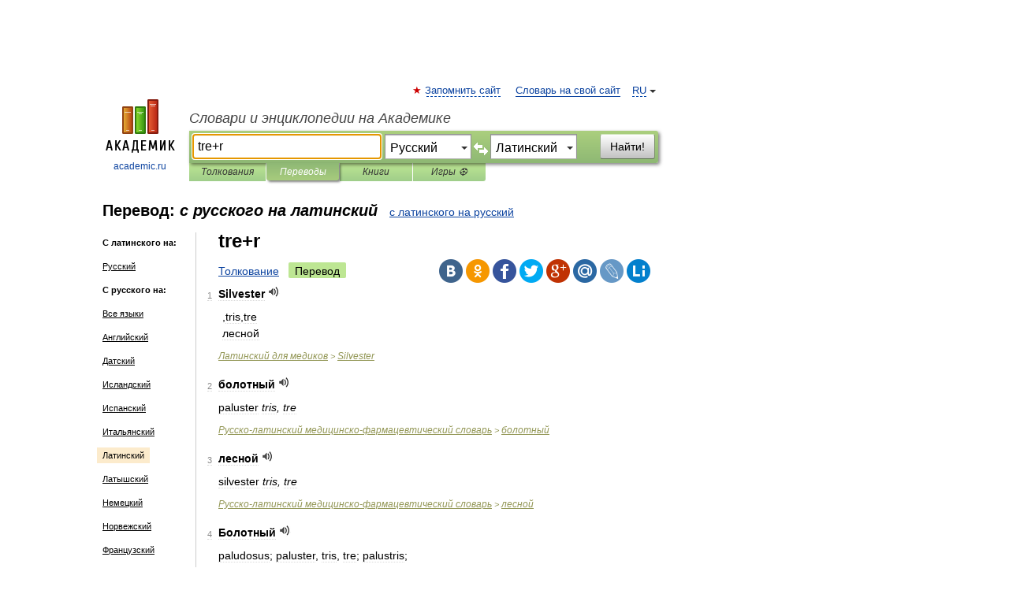

--- FILE ---
content_type: text/html; charset=UTF-8
request_url: https://translate.academic.ru/tre+r/ru/la/
body_size: 11589
content:
<!DOCTYPE html>
<html lang="ru">
<head>


	<meta http-equiv="Content-Type" content="text/html; charset=utf-8" />
	<title>tre+r — с русского на латинский</title>
	<meta name="Description" content="" />
	<!-- type: desktop C: RU  -->
	<meta name="Keywords" content="" />

 
	<!--[if IE]>
	<meta http-equiv="cleartype" content="on" />
	<meta http-equiv="msthemecompatible" content="no"/>
	<![endif]-->

	<meta name="viewport" content="width=device-width, initial-scale=1, minimum-scale=1">

	
    <meta http-equiv='x-dns-prefetch-control' content='on'>
    <link rel="dns-prefetch" href="https://ajax.googleapis.com">
    <link rel="dns-prefetch" href="https://www.googletagservices.com">
    <link rel="dns-prefetch" href="https://www.google-analytics.com">
    <link rel="dns-prefetch" href="https://pagead2.googlesyndication.com">
    <link rel="dns-prefetch" href="https://ajax.googleapis.com">
    <link rel="dns-prefetch" href="https://an.yandex.ru">
    <link rel="dns-prefetch" href="https://mc.yandex.ru">

    <link rel="preload" href="/images/Logo.png"   as="image" >
    <link rel="preload" href="/images/Logo_h.png" as="image" >

	<meta property="og:title" content="Перевод tre+r с русского на латинский" />
	<meta property="og:type" content="article" />
	<meta property="og:url" content="https://translate.academic.ru/tre r/ru/la/" />
	<meta property="og:image" content="https://academic.ru/images/Logo_social_ru.png?3" />
	<meta property="og:description" content="" />
	<meta property="og:site_name" content="Словари и энциклопедии на Академике" />
	<link rel="search" type="application/opensearchdescription+xml" title="Словари и энциклопедии на Академике" href="dic.academic.ru/dicsearch.xml" />
	<meta name="ROBOTS" content="ALL" />
	<link rel="canonical" href="https://translate.academic.ru/tre r/ru/la/" />
	<link rel="alternate" hreflang="x-default" href="https://translate.academic.ru/tre r/ru/la/" />
	<link rel="alternate" hreflang="en" href="https://translate.academic.ru/tre r/ru/la/" />
	<link rel="alternate" hreflang="de" href="https://translate.academic.ru/tre r/ru/la/" />
	<link rel="alternate" hreflang="es" href="https://translate.academic.ru/tre r/ru/la/" />
	<link rel="alternate" hreflang="fr" href="https://translate.academic.ru/tre r/ru/la/" />
	<link rel="alternate" hreflang="ru" href="https://translate.academic.ru/tre r/ru/la/" />

<!-- +++++ ab_flag=1 fa_flag=2 +++++ -->

<!-- script async="async" src="https://www.googletagservices.com/tag/js/gpt.js"></script  -->
<script async="async" src="https://securepubads.g.doubleclick.net/tag/js/gpt.js"></script>

<script async type="text/javascript" src="//s.luxcdn.com/t/229742/360_light.js"></script>







<!-- Yandex.RTB -->
<script>window.yaContextCb=window.yaContextCb||[]</script>
<script src='https://yandex.ru/ads/system/context.js' async></script>





<!-- d/t desktop  -->

  <!-- 4 AdFox HeaderBidding  Сейчас только для десктопов -->
  <script async src='https://yandex.ru/ads/system/header-bidding.js'></script>
  <script>
  const dcJs = document.createElement('script'); 
  dcJs.src = "https://ads.digitalcaramel.com/js/academic.ru.js?ts="+new Date().getTime();
  dcJs.async = true;
  document.head.appendChild(dcJs);
  </script>
  <script>window.yaContextCb = window.yaContextCb || [] </script> 
  <script async src="https://yandex.ru/ads/system/context.js"></script>
  
  


<style type="text/css">
div.hidden,#sharemenu,div.autosuggest,#contextmenu,#ad_top,#ad_bottom,#ad_right,#ad_top2,#restrictions,#footer ul + div,#TerminsNavigationBar,#top-menu,#lang,#search-tabs,#search-box .translate-lang,#translate-arrow,#dic-query,#logo img.h,#t-direction-head,#langbar,.smm{display:none}p,ul{list-style-type:none;margin:0 0 15px}ul li{margin-bottom:6px}.content ul{list-style-type:disc}*{padding:0;margin:0}html,body{height:100%}body{padding:0;margin:0;color:#000;font:14px Helvetica,Arial,Tahoma,sans-serif;background:#fff;line-height:1.5em}a{color:#0d44a0;text-decoration:none}h1{font-size:24px;margin:0 0 18px}h2{font-size:20px;margin:0 0 14px}h3{font-size:16px;margin:0 0 10px}h1 a,h2 a{color:#454545!important}#page{margin:0 auto}#page{min-height:100%;position:relative;padding-top:105px}#page{width:720px;padding-right:330px}* html #page{height:100%}#header{position:relative;height:122px}#logo{float:left;margin-top:21px;width:125px}#logo a.img{width:90px;margin:0 0 0 16px}#logo a.img.logo-en{margin-left:13px}#logo a{display:block;font-size:12px;text-align:center;word-break:break-all}#site-title{padding-top:35px;margin:0 0 5px 135px}#site-title a{color:#000;font-size:18px;font-style:italic;display:block;font-weight:400}#search-box{margin-left:135px;border-top-right-radius:3px;border-bottom-right-radius:3px;padding:4px;position:relative;background:#abcf7e;min-height:33px}#search-box.dic{background:#896744}#search-box table{border-spacing:0;border-collapse:collapse;width:100%}#search-box table td{padding:0;vertical-align:middle}#search-box table td:first-child{padding-right:3px}#search-box table td:last-child{width:1px}#search-query,#dic-query,.translate-lang{padding:6px;font-size:16px;height:18px;border:1px solid #949494;width:100%;box-sizing:border-box;height:32px;float:none;margin:0;background:white;float:left;border-radius:0!important}#search-button{width:70px;height:32px;text-align:center;border:1px solid #7a8e69;border-radius:3px;background:#e0e0e0}#search-tabs{display:block;margin:0 15px 0 135px;padding:0;list-style-type:none}#search-tabs li{float:left;min-width:70px;max-width:140px;padding:0 15px;height:23px;line-height:23px;background:#bde693;text-align:center;margin-right:1px}#search-box.dic + #search-tabs li{background:#C9A784}#search-tabs li:last-child{border-bottom-right-radius:3px}#search-tabs li a{color:#353535;font-style:italic;font-size:12px;display:block;white-space:nowrap;text-overflow:ellipsis;overflow:hidden}#search-tabs li.active{height:22px;line-height:23px;position:relative;background:#abcf7e;border-bottom-left-radius:3px;border-bottom-right-radius:3px}#search-box.dic + #search-tabs li.active{background:#896744}#search-tabs li.active a{color:white}#content{clear:both;margin:30px 0;padding-left:15px}#content a{text-decoration:underline}#content .breadcrumb{margin-bottom:20px}#search_sublinks,#search_links{margin-bottom:8px;margin-left:-8px}#search_sublinks a,#search_links a{padding:3px 8px 1px;border-radius:2px}#search_sublinks a.active,#search_links a.active{color:#000 !important;background:#bde693;text-decoration:none!important}.term{color:saddlebrown}@media(max-width:767px){.hideForMobile{display:none}#header{height:auto}#page{padding:5px;width:auto}#logo{float:none;width:144px;text-align:left;margin:0;padding-top:5px}#logo a{height:44px;overflow:hidden;text-align:left}#logo img.h{display:initial;width:144px;height:44px}#logo img.v{display:none}#site-title{padding:0;margin:10px 0 5px}#search-box,#search-tabs{clear:both;margin:0;width:auto;padding:4px}#search-box.translate #search-query{width:100%;margin-bottom:4px}#search-box.translate #td-search{overflow:visible;display:table-cell}ul#search-tabs{white-space:nowrap;margin-top:5px;overflow-x:auto;overflow-y:hidden}ul#search-tabs li,ul#search-tabs li.active{background:none!important;box-shadow:none;min-width:0;padding:0 5px;float:none;display:inline-block}ul#search-tabs li a{border-bottom:1px dashed green;font-style:normal;color:green;font-size:16px}ul#search-tabs li.active a{color:black;border-bottom-color:white;font-weight:700}ul#search-tabs li a:hover,ul#search-tabs li.active a:hover{color:black}#content{margin:15px 0}.h250{height:280px;max-height:280px;overflow:hidden;margin:25px 0 25px 0}
}#search-box .translate-lang,#translate-arrow{visibility:hidden;opacity:0;transition-delay:.2s;display:block;float:left;position:relative;width:0}#search-box .translate-lang{padding:0}#search-box .translate-lang select{background:0 0;width:100%;line-height:inherit;border:0;border-radius:0;-moz-appearance:none;-webkit-appearance:none;appearance:none;-o-webkit-appearance:none;-ms-webkit-appearance:none;height:32px;position:absolute;padding:6px 16px 6px 6px;-moz-padding-end:0;font-size:16px}#search-box .translate-lang:before{display:inline-block;width:0;height:0;vertical-align:top;border-left:4px solid transparent;border-right:4px solid transparent;border-top:4px solid #333;content:'';margin-top:9px;margin-left:4px;position:absolute;right:4px;top:6px}#search-box .translate-lang span{display:block;right:20px;left:6px;position:absolute;overflow:hidden;text-overflow:ellipsis}#translate-arrow{width:24px;text-align:center;font-weight:bolder;line-height:16px;margin:11px 0 0}#translate-arrow a{border:none;cursor:pointer}#search-box.translate .translate-lang{width:120px}#search-box.translate #translate-arrow,#search-box.translate .translate-lang{visibility:visible;opacity:1}#search-box.translate #td-search{overflow:visible;display:table-cell}#search-box.translate #search-query{width:260px;margin-right:4px}@media (max-width:767px){#search-box.translate .translate-lang{width:-moz-calc(50% - 12px);width:-webkit-calc(50% - 12px);width:calc(50% - 12px)}#search-box.translate #search-query{width:100%;margin-right:0}}</style>

	<link rel="shortcut icon" href="https://academic.ru/favicon.ico" type="image/x-icon" sizes="16x16" />
	<link rel="shortcut icon" href="https://academic.ru/images/icon.ico" type="image/x-icon" sizes="32x32" />
    <link rel="shortcut icon" href="https://academic.ru/images/icon.ico" type="image/x-icon" sizes="48x48" />
    
    <link rel="icon" type="image/png" sizes="16x16" href="/images/Logo_16x16_transparent.png" />
    <link rel="icon" type="image/png" sizes="32x32" href="/images/Logo_32x32_transparent.png" />
    <link rel="icon" type="image/png" sizes="48x48" href="/images/Logo_48x48_transparent.png" />
    <link rel="icon" type="image/png" sizes="64x64" href="/images/Logo_64x64_transparent.png" />
    <link rel="icon" type="image/png" sizes="128x128" href="/images/Logo_128x128_transparent.png" />

    <link rel="apple-touch-icon" sizes="57x57"   href="/images/apple-touch-icon-57x57.png" />
    <link rel="apple-touch-icon" sizes="60x60"   href="/images/apple-touch-icon-60x60.png" />
    <link rel="apple-touch-icon" sizes="72x72"   href="/images/apple-touch-icon-72x72.png" />
    <link rel="apple-touch-icon" sizes="76x76"   href="/images/apple-touch-icon-76x76.png" />
    <link rel="apple-touch-icon" sizes="114x114" href="/images/apple-touch-icon-114x114.png" />
    <link rel="apple-touch-icon" sizes="120x120" href="/images/apple-touch-icon-120x120.png" />
  
    <!-- link rel="mask-icon" href="/images/safari-pinned-tab.svg" color="#5bbad5" -->
    <meta name="msapplication-TileColor" content="#00aba9" />
    <meta name="msapplication-config" content="/images/browserconfig.xml" />
    <meta name="theme-color" content="#ffffff" />

    <meta name="apple-mobile-web-app-capable" content="yes" />
    <meta name="apple-mobile-web-app-status-bar-style" content="black /">


<script type="text/javascript">
  (function(i,s,o,g,r,a,m){i['GoogleAnalyticsObject']=r;i[r]=i[r]||function(){
  (i[r].q=i[r].q||[]).push(arguments)},i[r].l=1*new Date();a=s.createElement(o),
  m=s.getElementsByTagName(o)[0];a.async=1;a.src=g;m.parentNode.insertBefore(a,m)
  })(window,document,'script','//www.google-analytics.com/analytics.js','ga');

  ga('create', 'UA-2754246-4', 'auto');
  ga('require', 'displayfeatures');

  ga('set', 'dimension1', '');
  ga('set', 'dimension2', 'translate');
  ga('set', 'dimension3', '1');

  ga('send', 'pageview');

</script>


<script type="text/javascript">
	if(typeof(console) == 'undefined' ) console = {};
	if(typeof(console.log) == 'undefined' ) console.log = function(){};
	if(typeof(console.warn) == 'undefined' ) console.warn = function(){};
	if(typeof(console.error) == 'undefined' ) console.error = function(){};
	if(typeof(console.time) == 'undefined' ) console.time = function(){};
	if(typeof(console.timeEnd) == 'undefined' ) console.timeEnd = function(){};
	Academic = {};
	Academic.sUserLanguage = 'ru';
	Academic.sDomainURL = '';
	Academic.sMainDomainURL = '//dic.academic.ru/';
	Academic.sTranslateDomainURL = '//translate.academic.ru/';
	Academic.deviceType = 'desktop';
		Academic.Lang = {};
	Academic.Lang.sTermNotFound = 'Термин, отвечающий запросу, не найден'; 
</script>


<!--  Вариокуб -->
<script type="text/javascript">
    (function(e, x, pe, r, i, me, nt){
    e[i]=e[i]||function(){(e[i].a=e[i].a||[]).push(arguments)},
    me=x.createElement(pe),me.async=1,me.src=r,nt=x.getElementsByTagName(pe)[0],me.addEventListener("error",function(){function cb(t){t=t[t.length-1],"function"==typeof t&&t({flags:{}})};Array.isArray(e[i].a)&&e[i].a.forEach(cb);e[i]=function(){cb(arguments)}}),nt.parentNode.insertBefore(me,nt)})
    (window, document, "script", "https://abt.s3.yandex.net/expjs/latest/exp.js", "ymab");

    ymab("metrika.70309897", "init"/*, {clientFeatures}, {callback}*/);
    ymab("metrika.70309897", "setConfig", {enableSetYmUid: true});
</script>





</head>
<body>

<div id="ad_top">
<!-- top bnr -->
<div class="banner" style="max-height: 90px; overflow: hidden; display: inline-block;">




<!-- Yandex.RTB R-A-12643772-1 -->
<div id="yandex_rtb_R-A-12643772-1"></div>
<script>
window.yaContextCb.push(() => {
    Ya.Context.AdvManager.render({
        "blockId": "R-A-12643772-1",
        "renderTo": "yandex_rtb_R-A-12643772-1"
    })
})
</script>


</div> <!-- top banner  -->




</div>
	<div id="page"  >








			<div id="header">
				<div id="logo">
					<a href="//academic.ru">
						<img src="//academic.ru/images/Logo.png" class="v" alt="academic.ru" width="88" height="68" />
						<img src="//academic.ru/images/Logo_h.png" class="h" alt="academic.ru" width="144" height="44" />
						<br />
						academic.ru					</a>
				</div>
					<ul id="top-menu">
						<li id="lang">
							<a href="#" class="link">RU</a>

							<ul id="lang-menu">

							<li><a href="//en-academic.com">EN</a></li>
<li><a href="//de-academic.com">DE</a></li>
<li><a href="//es-academic.com">ES</a></li>
<li><a href="//fr-academic.com">FR</a></li>
							</ul>
						</li>
						<!--li><a class="android" href="//dic.academic.ru/android.php">Android версия</a></li-->
						<!--li><a class="apple" href="//dic.academic.ru/apple.php">iPhone/iPad версия</a></li-->
						<li><a class="add-fav link" href="#" onClick="add_favorite(this);">Запомнить сайт</a></li>
						<li><a href="//partners.academic.ru/partner_proposal.php" target="_blank">Словарь на свой сайт</a></li>
						<!--li><a href="#">Форум</a></li-->
					</ul>
					<h2 id="site-title">
						<a href="//academic.ru">Словари и энциклопедии на Академике</a>
					</h2>

					<div id="search-box" class="translate">
						<form action="/searchall.php" method="get" name="formSearch">

<table><tr><td id="td-search">

							<input type="text" name="SWord" id="search-query" required
							value="tre+r"
							title="Введите текст для поиска по словарям и энциклопедиям" placeholder="Введите текст для поиска по словарям и энциклопедиям"
							autocomplete="off" autofocus>


<div class="translate-lang">
	<select name="from" id="translateFrom">
				<option value="xx">Все языки</option><option value="ru" selected>Русский</option><option value="en">Английский</option><option value="fr">Французский</option><option value="de">Немецкий</option><option value="es">Испанский</option><option disabled>────────</option><option value="sq">Албанский</option><option value="al">Алтайский</option><option value="ar">Арабский</option><option value="an">Арагонский</option><option value="hy">Армянский</option><option value="rp">Арумынский</option><option value="at">Астурийский</option><option value="af">Африкаанс</option><option value="bb">Багобо</option><option value="eu">Баскский</option><option value="ba">Башкирский</option><option value="be">Белорусский</option><option value="bg">Болгарский</option><option value="bu">Бурятский</option><option value="cy">Валлийский</option><option value="wr">Варайский</option><option value="hu">Венгерский</option><option value="vp">Вепсский</option><option value="hs">Верхнелужицкий</option><option value="vi">Вьетнамский</option><option value="ht">Гаитянский</option><option value="el">Греческий</option><option value="ka">Грузинский</option><option value="gn">Гуарани</option><option value="gd">Гэльский</option><option value="da">Датский</option><option value="dl">Долганский</option><option value="pr">Древнерусский язык</option><option value="he">Иврит</option><option value="yi">Идиш</option><option value="in">Ингушский</option><option value="id">Индонезийский</option><option value="ik">Инупиак</option><option value="ga">Ирландский</option><option value="is">Исландский</option><option value="it">Итальянский</option><option value="yo">Йоруба</option><option value="kk">Казахский</option><option value="kc">Карачаевский</option><option value="ca">Каталанский</option><option value="qy">Квенья</option><option value="qu">Кечуа</option><option value="ky">Киргизский</option><option value="zh">Китайский</option><option value="go">Клингонский</option><option value="kv">Коми</option><option value="mm">Коми</option><option value="ko">Корейский</option><option value="cr">Кри</option><option value="ct">Крымскотатарский</option><option value="kp">Кумыкский</option><option value="ku">Курдский</option><option value="km">Кхмерский</option><option value="la">Латинский</option><option value="lv">Латышский</option><option value="ln">Лингала</option><option value="lt">Литовский</option><option value="lb">Люксембургский</option><option value="mu">Майя</option><option value="mk">Македонский</option><option value="ms">Малайский</option><option value="ma">Маньчжурский</option><option value="mi">Маори</option><option value="mj">Марийский</option><option value="mc">Микенский</option><option value="mf">Мокшанский</option><option value="mn">Монгольский</option><option value="nu">Науатль</option><option value="nl">Нидерландский</option><option value="og">Ногайский</option><option value="no">Норвежский</option><option value="oa">Орокский</option><option value="os">Осетинский</option><option value="ot">Османский</option><option value="pi">Пали</option><option value="pm">Папьяменто</option><option value="pa">Пенджабский</option><option value="fa">Персидский</option><option value="pl">Польский</option><option value="pt">Португальский</option><option value="ro">Румынский, Молдавский</option><option value="sa">Санскрит</option><option value="se">Северносаамский</option><option value="sr">Сербский</option><option value="ld">Сефардский</option><option value="sz">Силезский</option><option value="sk">Словацкий</option><option value="sl">Словенский</option><option value="sw">Суахили</option><option value="tl">Тагальский</option><option value="tg">Таджикский</option><option value="th">Тайский</option><option value="tt">Татарский</option><option value="tw">Тви</option><option value="bo">Тибетский</option><option value="tf">Тофаларский</option><option value="tv">Тувинский</option><option value="tr">Турецкий</option><option value="tk">Туркменский</option><option value="ud">Удмуртский</option><option value="uz">Узбекский</option><option value="ug">Уйгурский</option><option value="uk">Украинский</option><option value="ur">Урду</option><option value="uu">Урумский</option><option value="fo">Фарерский</option><option value="fi">Финский</option><option value="hi">Хинди</option><option value="hr">Хорватский</option><option value="cu">Церковнославянский (Старославянский)</option><option value="ke">Черкесский</option><option value="ck">Чероки</option><option value="ce">Чеченский</option><option value="cs">Чешский</option><option value="cv">Чувашский</option><option value="cn">Шайенского</option><option value="sv">Шведский</option><option value="cj">Шорский</option><option value="sx">Шумерский</option><option value="ev">Эвенкийский</option><option value="gw">Эльзасский</option><option value="mv">Эрзянский</option><option value="eo">Эсперанто</option><option value="et">Эстонский</option><option value="ya">Юпийский</option><option value="sh">Якутский</option><option value="ja">Японский</option>	</select>
</div>
<div id="translate-arrow"><a>&nbsp;</a></div>
<div class="translate-lang">
	<select name="to" id="translateOf">
				<option value="xx">Все языки</option><option value="ru">Русский</option><option value="en">Английский</option><option value="fr">Французский</option><option value="de">Немецкий</option><option value="es">Испанский</option><option disabled>────────</option><option value="av">Аварский</option><option value="ad">Адыгейский</option><option value="az">Азербайджанский</option><option value="ai">Айнский язык</option><option value="al">Алтайский</option><option value="ar">Арабский</option><option value="hy">Армянский</option><option value="eu">Баскский</option><option value="ba">Башкирский</option><option value="be">Белорусский</option><option value="hu">Венгерский</option><option value="vp">Вепсский</option><option value="vd">Водский</option><option value="el">Греческий</option><option value="da">Датский</option><option value="he">Иврит</option><option value="yi">Идиш</option><option value="iz">Ижорский</option><option value="in">Ингушский</option><option value="id">Индонезийский</option><option value="is">Исландский</option><option value="it">Итальянский</option><option value="kk">Казахский</option><option value="kc">Карачаевский</option><option value="zh">Китайский</option><option value="kv">Коми</option><option value="ct">Крымскотатарский</option><option value="kp">Кумыкский</option><option value="la" selected>Латинский</option><option value="lv">Латышский</option><option value="lt">Литовский</option><option value="mj">Марийский</option><option value="mf">Мокшанский</option><option value="mn">Монгольский</option><option value="nl">Нидерландский</option><option value="no">Норвежский</option><option value="os">Осетинский</option><option value="fa">Персидский</option><option value="pl">Польский</option><option value="pt">Португальский</option><option value="sk">Словацкий</option><option value="sl">Словенский</option><option value="sw">Суахили</option><option value="tg">Таджикский</option><option value="th">Тайский</option><option value="tt">Татарский</option><option value="tr">Турецкий</option><option value="tk">Туркменский</option><option value="ud">Удмуртский</option><option value="uz">Узбекский</option><option value="ug">Уйгурский</option><option value="uk">Украинский</option><option value="uu">Урумский</option><option value="fi">Финский</option><option value="cu">Церковнославянский (Старославянский)</option><option value="ce">Чеченский</option><option value="cs">Чешский</option><option value="cv">Чувашский</option><option value="sv">Шведский</option><option value="cj">Шорский</option><option value="ev">Эвенкийский</option><option value="mv">Эрзянский</option><option value="eo">Эсперанто</option><option value="et">Эстонский</option><option value="sh">Якутский</option><option value="ja">Японский</option>	</select>
</div>
<input type="hidden" name="did" id="did-field" value="" />
<input type="hidden" id="search-type" name="stype" value="1" />

</td><td>

							<button id="search-button">Найти!</button>

</td></tr></table>

						</form>

						<input type="text" name="dic_query" id="dic-query"
						title="Интерактивное оглавление. Вводите нужный Вам термин" placeholder="Интерактивное оглавление. Вводите нужный Вам термин"
						autocomplete="off" >


					</div>
				  <ul id="search-tabs">
    <li data-search-type="0" id="interpretations" ><a href="#" onclick="return false;">Толкования</a></li>
    <li data-search-type="1"  id="translations" class="active"><a href="#" onclick="return false;">Переводы</a></li>
    <li data-search-type="10" id="books"            ><a href="#" onclick="return false;">Книги       </a></li>
    <li data-search-type="88" id="games"            ><a href="https://games.academic.ru" title="Бесплатные игры" >Игры ⚽</a></li>
  </ul>
				</div>

	
<div id="ad_top2"></div>	
			<div id="content">

<div id="t-direction-head">
	<h2>Перевод:
		<span class="direction-translate">с русского на латинский</span>
	</h2>
		<a href="/tre+r/la/ru/">с латинского на русский</a>
	</div>

<div id="langbar">
	<ul>
			<li><strong>С латинского на:</strong></li>
		<li><a href="/tre+r/la/ru/">Русский</a></li>
	
			<li><strong>С русского на:</strong></li>
	<li><a href="/tre+r/ru/xx/">Все языки</a></li><li><a href="/tre+r/ru/en/">Английский</a></li><li><a href="/tre+r/ru/da/">Датский</a></li><li><a href="/tre+r/ru/is/">Исландский</a></li><li><a href="/tre+r/ru/es/">Испанский</a></li><li><a href="/tre+r/ru/it/">Итальянский</a></li><li class="active"><a href="#">Латинский</a></li><li><a href="/tre+r/ru/lv/">Латышский</a></li><li><a href="/tre+r/ru/de/">Немецкий</a></li><li><a href="/tre+r/ru/no/">Норвежский</a></li><li><a href="/tre+r/ru/fr/">Французский</a></li><li><a href="/tre+r/ru/cs/">Чешский</a></li><li><a href="/tre+r/ru/sv/">Шведский</a></li>	
	</ul>
</div>


<div class="content translates-content" id="selectable-content">
	<div class="title" id="TerminTitle"> <!-- ID нужен для того, чтобы спозиционировать Pluso -->
		<h1>
			tre+r		</h1>
	</div>
	<div id="search_links">
		<a href="//dic.academic.ru/searchall.php?SWord=tre+r&amp;stype=0" >Толкование</a>
		<a class="active">Перевод</a>
	</div>
<ul class="smm">
  <li class="vk"><a onClick="share('vk'); return false;" href="#"></a></li>
  <li class="ok"><a onClick="share('ok'); return false;" href="#"></a></li>
  <li class="fb"><a onClick="share('fb'); return false;" href="#"></a></li>
  <li class="tw"><a onClick="share('tw'); return false;" href="#"></a></li>
  <li class="gplus"><a onClick="share('g+'); return false;" href="#"></a></li>
  <li class="mailru"><a onClick="share('mail.ru'); return false;" href="#"></a></li>
  <li class="lj"><a onClick="share('lj'); return false;" href="#"></a></li>
  <li class="li"><a onClick="share('li'); return false;" href="#"></a></li>
</ul>
	<div id="article">
	<ul class="terms-list">
		<li>
			<p>
				<span class="item">1</span>
				<strong>Silvester</strong>
									<span title="{t}Play{/t}" class="sound" data-state="0" data-lang="ru"
					      data-term="Silvester"
					      onClick="onSoundClick(this);">
					</span>
							</p>
			<div class="translate_definition">
			<div style="margin-left:5px">,tris,tre</div>
<div style="margin-left:5px">лесной</div>			</div>
			<p class="src"><a href="https://medic_lat.academic.ru">Латинский для медиков</a> > <a href="https://medic_lat.academic.ru/2570/Silvester">Silvester</a></p>
		</li>
				<li>
			<p>
				<span class="item">2</span>
				<strong>болотный</strong>
									<span title="{t}Play{/t}" class="sound" data-state="0" data-lang="ru"
					      data-term="болотный"
					      onClick="onSoundClick(this);">
					</span>
							</p>
			<div class="translate_definition">
			paluster
<span class="dic_comment"><em>tris, tre</em></span>			</div>
			<p class="src"><a href="https://medical_ru_lat.academic.ru">Русско-латинский медицинско-фармацевтический словарь</a> > <a href="https://medical_ru_lat.academic.ru/61/%D0%B1%D0%BE%D0%BB%D0%BE%D1%82%D0%BD%D1%8B%D0%B9">болотный</a></p>
		</li>
				<li>
			<p>
				<span class="item">3</span>
				<strong>лесной</strong>
									<span title="{t}Play{/t}" class="sound" data-state="0" data-lang="ru"
					      data-term="лесной"
					      onClick="onSoundClick(this);">
					</span>
							</p>
			<div class="translate_definition">
			silvester
<span class="dic_comment"><em>tris, tre</em></span>			</div>
			<p class="src"><a href="https://medical_ru_lat.academic.ru">Русско-латинский медицинско-фармацевтический словарь</a> > <a href="https://medical_ru_lat.academic.ru/437/%D0%BB%D0%B5%D1%81%D0%BD%D0%BE%D0%B9">лесной</a></p>
		</li>
				<li>
			<p>
				<span class="item">4</span>
				<strong>Болотный</strong>
									<span title="{t}Play{/t}" class="sound" data-state="0" data-lang="ru"
					      data-term="Болотный"
					      onClick="onSoundClick(this);">
					</span>
							</p>
			<div class="translate_definition">
			<span>paludosus; paluster, tris, tre; palustris;</span>			</div>
			<p class="src"><a href="https://polich_ru_lat.academic.ru">Большой русско-латинский словарь Поляшева</a> > <a href="https://polich_ru_lat.academic.ru/905/%D0%91%D0%BE%D0%BB%D0%BE%D1%82%D0%BD%D1%8B%D0%B9">Болотный</a></p>
		</li>
				<li>
			<p>
				<span class="item">5</span>
				<strong>Гнилой</strong>
									<span title="{t}Play{/t}" class="sound" data-state="0" data-lang="ru"
					      data-term="Гнилой"
					      onClick="onSoundClick(this);">
					</span>
							</p>
			<div class="translate_definition">
			<span>- putridus; puter (-tris, -tre); septicus; saprus (caseus); cariosus, a, um (dentes cariosi);</span>			</div>
			<p class="src"><a href="https://polich_ru_lat.academic.ru">Большой русско-латинский словарь Поляшева</a> > <a href="https://polich_ru_lat.academic.ru/2648/%D0%93%D0%BD%D0%B8%D0%BB%D0%BE%D0%B9">Гнилой</a></p>
		</li>
				<li>
			<p>
				<span class="item">6</span>
				<strong>Конный</strong>
									<span title="{t}Play{/t}" class="sound" data-state="0" data-lang="ru"
					      data-term="Конный"
					      onClick="onSoundClick(this);">
					</span>
							</p>
			<div class="translate_definition">
			- eques; equester, -tris, -tre; equinus;
<div style="margin-left:5px"><p><span class="dic_example"><strong>• конный завод - pecuaria equaria;</strong></span></p></div>			</div>
			<p class="src"><a href="https://polich_ru_lat.academic.ru">Большой русско-латинский словарь Поляшева</a> > <a href="https://polich_ru_lat.academic.ru/5480/%D0%9A%D0%BE%D0%BD%D0%BD%D1%8B%D0%B9">Конный</a></p>
		</li>
				<li>
			<p>
				<span class="item">7</span>
				<strong>Лесной</strong>
									<span title="{t}Play{/t}" class="sound" data-state="0" data-lang="ru"
					      data-term="Лесной"
					      onClick="onSoundClick(this);">
					</span>
							</p>
			<div class="translate_definition">
			<span>- silvaticus; silvester,tris,tre; silvanus;</span>			</div>
			<p class="src"><a href="https://polich_ru_lat.academic.ru">Большой русско-латинский словарь Поляшева</a> > <a href="https://polich_ru_lat.academic.ru/6130/%D0%9B%D0%B5%D1%81%D0%BD%D0%BE%D0%B9">Лесной</a></p>
		</li>
				<li>
			<p>
				<span class="item">8</span>
				<strong>Мутный</strong>
									<span title="{t}Play{/t}" class="sound" data-state="0" data-lang="ru"
					      data-term="Мутный"
					      onClick="onSoundClick(this);">
					</span>
							</p>
			<div class="translate_definition">
			- turbidus; turbulentus (aqua); turbatus; puter,-tris,-tre;
<div style="margin-left:5px"><p><span class="dic_example"><strong>• вода мутная от ила - limo turbata aqua;</strong></span></p></div>
<div style="margin-left:5px"><p><span class="dic_example"><strong>• в мутной воде - in aqua turbida;</strong></span></p></div>
<div style="margin-left:5px"><p><span class="dic_example"><strong>• ловить рыбку в мутной воде - ali malo publico;</strong></span></p></div>			</div>
			<p class="src"><a href="https://polich_ru_lat.academic.ru">Большой русско-латинский словарь Поляшева</a> > <a href="https://polich_ru_lat.academic.ru/7027/%D0%9C%D1%83%D1%82%D0%BD%D1%8B%D0%B9">Мутный</a></p>
		</li>
				<li>
			<p>
				<span class="item">9</span>
				<strong>Озеро</strong>
									<span title="{t}Play{/t}" class="sound" data-state="0" data-lang="ru"
					      data-term="Озеро"
					      onClick="onSoundClick(this);">
					</span>
							</p>
			<div class="translate_definition">
			<span>- lacus; stagnum; озёрный - lacuster,tris,tre; limneticus;</span>			</div>
			<p class="src"><a href="https://polich_ru_lat.academic.ru">Большой русско-латинский словарь Поляшева</a> > <a href="https://polich_ru_lat.academic.ru/8815/%D0%9E%D0%B7%D0%B5%D1%80%D0%BE">Озеро</a></p>
		</li>
				<li>
			<p>
				<span class="item">10</span>
				<strong>Перепревший</strong>
									<span title="{t}Play{/t}" class="sound" data-state="0" data-lang="ru"
					      data-term="Перепревший"
					      onClick="onSoundClick(this);">
					</span>
							</p>
			<div class="translate_definition">
			<span>- puter,tris,tre;</span>			</div>
			<p class="src"><a href="https://polich_ru_lat.academic.ru">Большой русско-латинский словарь Поляшева</a> > <a href="https://polich_ru_lat.academic.ru/9919/%D0%9F%D0%B5%D1%80%D0%B5%D0%BF%D1%80%D0%B5%D0%B2%D1%88%D0%B8%D0%B9">Перепревший</a></p>
		</li>
				<li>
			<p>
				<span class="item">11</span>
				<strong>Пеший</strong>
									<span title="{t}Play{/t}" class="sound" data-state="0" data-lang="ru"
					      data-term="Пеший"
					      onClick="onSoundClick(this);">
					</span>
							</p>
			<div class="translate_definition">
			<span>- pedes; pedester, -tris, -tre;</span>			</div>
			<p class="src"><a href="https://polich_ru_lat.academic.ru">Большой русско-латинский словарь Поляшева</a> > <a href="https://polich_ru_lat.academic.ru/10021/%D0%9F%D0%B5%D1%88%D0%B8%D0%B9">Пеший</a></p>
		</li>
				<li>
			<p>
				<span class="item">12</span>
				<strong>Прелый</strong>
									<span title="{t}Play{/t}" class="sound" data-state="0" data-lang="ru"
					      data-term="Прелый"
					      onClick="onSoundClick(this);">
					</span>
							</p>
			<div class="translate_definition">
			<span>- puter,tris,tre;</span>			</div>
			<p class="src"><a href="https://polich_ru_lat.academic.ru">Большой русско-латинский словарь Поляшева</a> > <a href="https://polich_ru_lat.academic.ru/11304/%D0%9F%D1%80%D0%B5%D0%BB%D1%8B%D0%B9">Прелый</a></p>
		</li>
				<li>
			<p>
				<span class="item">13</span>
				<strong>Рыхлый</strong>
									<span title="{t}Play{/t}" class="sound" data-state="0" data-lang="ru"
					      data-term="Рыхлый"
					      onClick="onSoundClick(this);">
					</span>
							</p>
			<div class="translate_definition">
			<span>- laxus; rarus (terra); puter, -tris, -tre; mollis;</span>			</div>
			<p class="src"><a href="https://polich_ru_lat.academic.ru">Большой русско-латинский словарь Поляшева</a> > <a href="https://polich_ru_lat.academic.ru/13060/%D0%A0%D1%8B%D1%85%D0%BB%D1%8B%D0%B9">Рыхлый</a></p>
		</li>
				<li>
			<p>
				<span class="item">14</span>
				<strong>озерный</strong>
									<span title="{t}Play{/t}" class="sound" data-state="0" data-lang="ru"
					      data-term="озерный"
					      onClick="onSoundClick(this);">
					</span>
							</p>
			<div class="translate_definition">
			<div>lacuster, tris, tre; limneticus [a, um]</div>			</div>
			<p class="src"><a href="https://polich_ru_lat.academic.ru">Большой русско-латинский словарь Поляшева</a> > <a href="https://polich_ru_lat.academic.ru/17714/%D0%BE%D0%B7%D0%B5%D1%80%D0%BD%D1%8B%D0%B9">озерный</a></p>
		</li>
				</ul>

	


<div class="other-info">
						<div class="holder">
							<h3 class="dictionary">См. также в других словарях:</h3>
							<ul class="terms-list">
<li><p><strong><a href="//syllables.en-academic.com/774/-tre">-tre</a></strong> — tre·ma·ta; … &nbsp; <span class="src2">English syllables</span></p></li>
<li><p><strong><a href="//dizionario_italiano.en-academic.com/116745/tre">tre</a></strong> — tré agg.num.card.inv., s.m.inv., s.f.pl. FO 1. agg.num.card.inv., che è pari a due unità più un altra unità (nella numerazione araba rappresentato con 3, in quella romana con III): tre stanze, tre figli, i tre moschettieri | come componente di&#8230; … &nbsp; <span class="src2">Dizionario italiano</span></p></li>
<li><p><strong><a href="//fr-academic.com/dic.nsf/frwiki/1657903">Tre</a></strong> — Cette page d’homonymie répertorie les différents sujets et articles partageant un même nom. {{{image}}} &#160;&#160;Sigles d une seule lettre &#160;&#160;Sigles de deux lettres &gt;&#160;Sigles de trois lettres … &nbsp; <span class="src2">Wikipédia en Français</span></p></li>
<li><p><strong><a href="//fr-academic.com/dic.nsf/frwiki/1665435">Tré</a></strong> — TRE Cette page d’homonymie répertorie les différents sujets et articles partageant un même nom. {{{image}}} &#160;&#160;Sigles d une seule lettre &#160;&#160;Sigles de deux lettres &gt;&#160;Sigles de trois lettres … &nbsp; <span class="src2">Wikipédia en Français</span></p></li>
<li><p><strong><a href="//encyclopedia_it.en-academic.com/43621/tre">tre</a></strong> — {{hw}}{{tre}}{{/hw}}[3 nella numerazione araba, III in quella romana] A agg. num. card. inv. 1 Indica una quantità composta di due unità più una. 2 (est.) Pochi (con valore indeterm.): te lo dico in tre parole | Ci penserò tre volte, parecchie&#8230; … &nbsp; <span class="src2">Enciclopedia di italiano</span></p></li>
<li><p><strong><a href="//en-academic.com/dic.nsf/enwiki/752507">TRE</a></strong> — might stand for:* Tempore Regis Eduardi ( in the time of King Edward ), much used in the Domesday Book (1085 1086) and meaning the period just before the Norman conquest of England * Telecommunications Research Establishment, British radar&#8230; … &nbsp; <span class="src2">Wikipedia</span></p></li>
<li><p><strong><a href="//enciclopedia_italiana.en-academic.com/33183/tre">tre</a></strong> — /tre/ agg. num. card. [lat. trēs ], invar. (radd. sint.). [in quantità pari a tre unità] ● Prov.: chi fa da sé fa per tre [molte volte, chi non cerca l aiuto altrui provvede prima e meglio alla bisogna] ▶◀ aiutati che il ciel t aiuta, meglio soli … &nbsp; <span class="src2">Enciclopedia Italiana</span></p></li>
<li><p><strong><a href="//syllables.en-academic.com/158509/tre">tre</a></strong> — tre·mad·oc; tre·man·do; tre·man·dra; tre·man·dra·ce·ae; … &nbsp; <span class="src2">English syllables</span></p></li>
<li><p><strong><a href="//hotels_directory.academic.ru/1359458/Tre_R">Tre R</a></strong> — (Рим,Италия) Категория отеля: Адрес: Viale Carlo Tommaso Odescalchi 8, 00147 Рим, Италия … &nbsp; <span class="src2">Каталог отелей</span></p></li>
<li><p><strong><a href="//meyers.de-academic.com/142203/Tre">Tre</a></strong> — (ital.), drei; a tre voci, zu drei Stimmen … &nbsp; <span class="src2">Meyers Großes Konversations-Lexikon</span></p></li>
<li><p><strong><a href="//danish.en-academic.com/55274/tre">tre</a></strong> — talord … &nbsp; <span class="src2">Dansk ordbog</span></p></li>
							</ul>
						</div></div>
</div>
</div>




			</div>
  
<div id="ad_bottom">

</div>

	<div id="footer">
		<div id="liveinternet">
            <!--LiveInternet counter--><a href="https://www.liveinternet.ru/click;academic"
            target="_blank"><img id="licntC2FD" width="31" height="31" style="border:0" 
            title="LiveInternet"
            src="[data-uri]"
            alt=""/></a><script>(function(d,s){d.getElementById("licntC2FD").src=
            "https://counter.yadro.ru/hit;academic?t44.6;r"+escape(d.referrer)+
            ((typeof(s)=="undefined")?"":";s"+s.width+"*"+s.height+"*"+
            (s.colorDepth?s.colorDepth:s.pixelDepth))+";u"+escape(d.URL)+
            ";h"+escape(d.title.substring(0,150))+";"+Math.random()})
            (document,screen)</script><!--/LiveInternet-->
		</div>


      <div id="restrictions">18+</div>


				&copy; Академик, 2000-2026
<ul>
			<li>
				Обратная связь:
				<a id="m_s" href="#">Техподдержка</a>,
				<a id="m_a" href="#">Реклама на сайте</a>
			</li>
</ul>

<br/>
<ul>
			<li>
        <a href="https://tournavigator.pro/" target="_blank">&#128099; Путешествия</a>
			</li>
</ul>
<div>


			<a href="//partners.academic.ru/partner_proposal.php">Экспорт словарей на сайты</a>, сделанные на PHP, <div class="img joom"></div> Joomla, <div class="img drp"></div> Drupal, <div class="img wp"></div> WordPress, MODx.
</div>

	</div>


		<div id="contextmenu">
		<ul id="context-actions">
		  <li><a data-in="masha">Пометить текст и поделиться</a></li>
		  <li class="separator"></li>
		  <!--li><a data-in="dic">Искать в этом же словаре</a></li-->
		  <!--li><a data-in="synonyms">Искать синонимы</a></li-->
		  <li><a data-in="academic">Искать во всех словарях</a></li>
		  <li><a data-in="translate">Искать в переводах</a></li>
		  <li><a data-in="internet">Искать в Интернете</a></li>
		  <!--li><a data-in="category">Искать в этой же категории</a></li-->
		</ul>
		<ul id="context-suggestions">
		</ul>
		</div>

		<div id="sharemenu" style="top: 1075px; left: 240px;">
			<h3>Поделиться ссылкой на выделенное</h3>
			<ul class="smm">
  <li class="vk"><a onClick="share('vk'); return false;" href="#"></a></li>
  <li class="ok"><a onClick="share('ok'); return false;" href="#"></a></li>
  <li class="fb"><a onClick="share('fb'); return false;" href="#"></a></li>
  <li class="tw"><a onClick="share('tw'); return false;" href="#"></a></li>
  <li class="gplus"><a onClick="share('g+'); return false;" href="#"></a></li>
  <li class="mailru"><a onClick="share('mail.ru'); return false;" href="#"></a></li>
  <li class="lj"><a onClick="share('lj'); return false;" href="#"></a></li>
  <li class="li"><a onClick="share('li'); return false;" href="#"></a></li>
</ul>
			<div id="share-basement">
				<h5>Прямая ссылка:</h5>
				<a href="" id="share-directlink">
					…
				</a>
				<small>
					Нажмите правой клавишей мыши и выберите «Копировать ссылку»				</small>
			</div>
		</div>

	

	<script async src="/js/academic.min.js?150324" type="text/javascript"></script>



<div id="ad_right">

<script async src="https://ad.mail.ru/static/ads-async.js"></script>
<ins class="mrg-tag" style="display:inline-block;text-decoration: none;" data-ad-client="ad-860730" data-ad-slot="860730"></ins>  
<script>(MRGtag = window.MRGtag || []).push({})</script><div class="banner sticky">
  <div class="ACD_MIDR_300c_test">
<!--  Временно, для теста  -->
<div class="for-sticky">                            
<div id="adfox_170892754780033499"></div>
<script>
    window.yaContextCb.push(()=>{
        Ya.adfoxCode.createAdaptive({
            ownerId: 332443,
            containerId: 'adfox_170892754780033499',
            params: {
                p1: 'dbfdz',
                p2: 'hhjx'
            }
        }, ['desktop'], {
            tabletWidth: 830,
            phoneWidth: 480,
            isAutoReloads: false
        })
    })
</script>
<script>
setInterval(function(){            
window.Ya.adfoxCode.reload('adfox_170892754780033499', {onlyIfWasVisible: true})
}, 30000);
</script>
</div>




</div>
</div>

</div>


</div>


<!-- /59581491/bottom -->
<div id='div-gpt-ad-bottom'>
<script>
googletag.cmd.push(function() { googletag.display('div-gpt-ad-bottom'); });
</script>
</div>
<div id='div-gpt-ad-4fullscreen'>
</div>


<br/><br/><br/><br/>

<!-- Yandex.Metrika counter -->
<script type="text/javascript" >
   (function(m,e,t,r,i,k,a){m[i]=m[i]||function(){(m[i].a=m[i].a||[]).push(arguments)};
   m[i].l=1*new Date();k=e.createElement(t),a=e.getElementsByTagName(t)[0],k.async=1,k.src=r,a.parentNode.insertBefore(k,a)})
   (window, document, "script", "https://mc.yandex.ru/metrika/tag.js", "ym");

   ym(70309897, "init", {
        clickmap:false,
        trackLinks:true,
        accurateTrackBounce:false
   });
</script>
<noscript><div><img src="https://mc.yandex.ru/watch/70309897" style="position:absolute; left:-9999px;" alt="" /></div></noscript>
<!-- /Yandex.Metrika counter -->


<!-- Begin comScore Tag -->
<script>
  var _comscore = _comscore || [];
  _comscore.push({ c1: "2", c2: "23600742" });
  (function() {
    var s = document.createElement("script"), el = document.getElementsByTagName("script")[0]; s.async = true;
    s.src = (document.location.protocol == "https:" ? "https://sb" : "http://b") + ".scorecardresearch.com/beacon.js";
    el.parentNode.insertBefore(s, el);
  })();
</script>
<noscript>
  <img src="//b.scorecardresearch.com/p?c1=2&c2=23600742&cv=2.0&cj=1" />
</noscript>
<!-- End comScore Tag -->


                <div class="dc-catfish-container desktop">
                  <div id="adfox_172794692683231701"></div>
                  <script>
                    window.yaContextCb.push(() => {
                        Ya.adfoxCode.createAdaptive(
                            {
                                ownerId: 332443,
                                containerId: "adfox_172794692683231701",
                                params: {
                			p1: 'dehfd',
                			p2: 'heyb'
                                },
                                onRender: function (event) {
                                    console.log("onRender", event);
                                    dcMakeCatfish("adfox_172794692683231701");
                                },
                                onLoad: function (event) {
                                    console.log("onLoad", event);
                                },
                                onStub: function (event) {
                                    console.log("onStub", event);
                                },
                                onError: function (event) {
                                    console.log("onError", event);
                                },
                            },
                            ["desktop"],
                            {
                                tabletWidth: 830,
                                phoneWidth: 480,
                                isAutoReloads: false,
                            }
                        );
                    });
                </script>
<script>
setInterval(function(){            
window.Ya.adfoxCode.reload('adfox_172794692683231701', {onlyIfWasVisible: true})
}, 30000);
</script>

                </div>  



<div id="yandex_rtb_R-A-680335-21"></div> <!--  РСЯ лента  -->
<script>
//  Observer                                 
const feed = document.getElementById('yandex_rtb_R-A-680335-21'); 
    const callback = (entries) => {
            entries.forEach((entry) => {
                    if (entry.isIntersecting) {
                            Ya.Context.AdvManager.destroy({
                                            blockId:  'R-A-680335-18' 
                                    }) 
                    }
            });
    };
    const observer = new IntersectionObserver(callback, {
            threshold: 0
    });
    observer.observe(feed);
</script>



<!-- Full screen -->

<!-- In-image -->

<!-- Yandex.RTB R-A-680335-23 -->
<script>
window.addEventListener("load", () => {
    const render = (imageId) => {
        window.yaContextCb.push(() => {
            Ya.Context.AdvManager.render({
                "renderTo": imageId,
                "blockId": "R-A-680335-23",
                "type": "inImage"
            })
        })
    }
    const renderInImage = (images) => {
        if (!images.length) {
            return
        }
        const image = images.shift()
        image.id = `yandex_rtb_R-A-680335-23-${Math.random().toString(16).slice(2)}`
        if (image.tagName === "IMG" && !image.complete) {
            image.addEventListener("load", () => {
                render(image.id)
            }, { once: true })
        } else {
            render(image.id)
        }
        renderInImage(images)
    }
    renderInImage(Array.from(document.querySelectorAll("img")))
}, { once: true })
</script>


<br><br><br><br><br>
<br><br><br><br><br>
</body>
  <link rel="stylesheet" href="/css/academic_v2.css?20210501a" type="text/css" />
  <link rel="stylesheet" href="/css/mobile-menu.css?20190810" type="text/css" />

    

</html>



--- FILE ---
content_type: application/javascript; charset=utf-8
request_url: https://fundingchoicesmessages.google.com/f/AGSKWxVCfdFSxM_b5K_zlGBEx0OAHMNegPkvZKeBJeupinJ3Stx8KcDTGioD6ocYfR533Fkk1SlyoW2ri9S-taxrWfGNTm2cDqluFJpY9BhN_wvTREWdDviEPdOoIfqmLdBuB1GEvX-JnMRlbw9DN3VtGYTdJSJIExQ7NgO20qifNetepRZLCLIhas7uqxyt/_/ad_counter./advert--ad/main./ads/all_/onesheet-ad-
body_size: -1289
content:
window['572eb2c7-1933-4c40-a24a-f558f2b6ef5d'] = true;